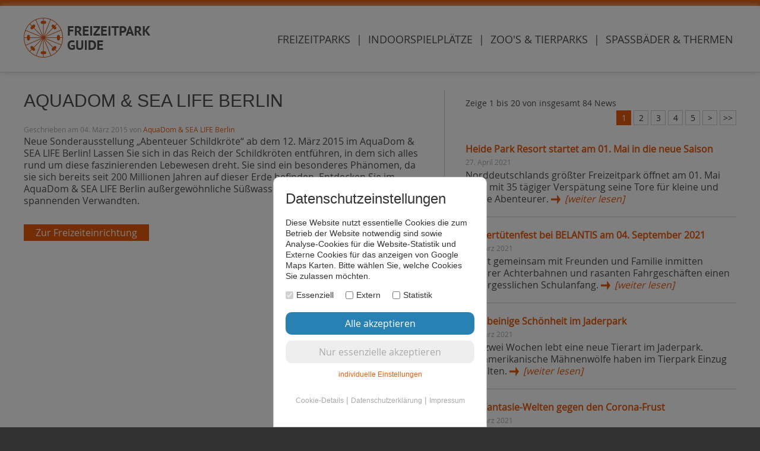

--- FILE ---
content_type: text/html; charset=UTF-8
request_url: https://www.freizeitpark-guide.de/news/50
body_size: 4041
content:

<!DOCTYPE html>
<html lang="de">
<head>
        <meta charset="UTF-8">
    <meta http-equiv="X-UA-Compatible" content="ie=edge">
    <meta name="viewport" content="width=device-width, initial-scale=1.0">
    <link rel="icon" href="/template/default/img/favicon.png" sizes="64x64" />
    <title>AquaDom & SEA LIFE Berlin</title>
    <link rel="stylesheet" href="/template/default/css/fonts.css">
    <link rel="stylesheet" href="/template/default/css/normalize.css">
    <link rel="stylesheet" href="/template/default/css/lightgallery.css">
    <link rel="stylesheet" href="/template/default/css/fontawesome/css/all.min.css">
    <link rel="stylesheet" href="/template/default/css/jquery-ui/jquery-ui.min.css">
    <link rel="stylesheet" href="/template/default/css/general.css">
    <link rel="stylesheet" href="/template/default/css/modal.css">
    <link rel="stylesheet" href="/template/default/css/form.css">
    <link rel="stylesheet" href="/template/default/css/accordion.css">
    <link rel="stylesheet" href="/template/default/css/tabs.css">
    <link rel="stylesheet" href="/template/default/css/jquery-confirm.css">
    <link rel="stylesheet" href="/template/default/css/csb_cookiehandler.css">
    <link rel="stylesheet" href="/template/default/css/style.css">

    <script>
        app_url = '';
        template_url = '/template/default';
    </script>

    <script src="/template/default/js/jquery.1.12.4.min.js"></script>
    <script src="/template/default/js/jquery-ui.min.js"></script>
    <script src="/template/default/js/jquery_browser.js"></script>
    <script src="/template/default/js/jquery_cycle.js"></script>
    <script src="/template/default/js/jquery.cycle2.tile.js"></script>
    <script src="/template/default/js/modal.js"></script>
    <script src="/template/default/js/tabs.js"></script>
    <script src="/template/default/js/jquery-confirm.js"></script>
    <script src="/template/default/js/datepicker.js"></script>
    

    
    
    </head>
<body class="">


<div class="orange-bar"></div>

<nav id="mobile-navi" class="clrfix">
    <div id="mobile-navi-head">
        Menü
        <div class="close-mobile-navi"><i class="fas fa-times"></i></div>
    </div>
    <ul>
        <li ><a href="/home">Startseite</a></li>
        <li ><a href="/freizeitparks">Freizeitparks</a></li>
        <li ><a href="/indoorspielplaetze">Indoorspielplätze</a></li>
        <li ><a href="/zoos-und-tierparks">Zoo's & Tierparks</a></li>
        <li ><a href="/spassbaeder-und-termen">Spaßbäder & Thermen</a></li>
        <li ><a href="/impressum">Impressum</a></li>
        <li ><a href="/datenschutz">Datenschutz</a></li>
                    <li ><a href="/login">Login</a></li>
            </ul>
</nav>
<div id="top-bar">
    <div class="page-content clrfix">
        <div id="menue-bar">
            <div id="menue-icon"><i class="fas fa-bars"></i></div>
        </div>
        <a href="/home" id="logo">
            <img src="/template/default/img/logo.png" alt="Freizeitpark-Guide" title="Freizeitpark-Guide" />
        </a>
        <nav id="main-navi">
            <ul>
                <!-- <li ><a href="/home">Startseite</a></li> | -->
                <li ><a href="/freizeitparks">Freizeitparks</a></li> |
                <li ><a href="/indoorspielplaetze">Indoorspielplätze</a></li> |
                <li ><a href="/zoos-und-tierparks">Zoo's & Tierparks</a></li> |
                <li ><a href="/spassbaeder-und-termen">Spaßbäder & Thermen</a></li>
            </ul>
        </nav>
    </div>
</div>
<header>
</header>
<div id="container">
<div class="content-weiss">
    <div class="page-content">
        <div id="newspage" class="clrfix">
            <div id="newspage-left">
                <h1>AquaDom & SEA LIFE Berlin                                    </h1>
                <div class="date">Geschrieben am 04. März 2015                                        von <a href="/locations/aquadom-sea-life-berlin">AquaDom & SEA LIFE Berlin</a>
                </div>
                                Neue Sonderausstellung „Abenteuer Schildkröte“ ab dem 12. März 2015 im AquaDom & SEA LIFE Berlin! Lassen Sie sich in das Reich der Schildkröten entführen, in dem sich alles rund um diese faszinierenden Lebewesen dreht. Sie sind ein besonderes Phänomen, da sie sich bereits seit 200 Millionen Jahren auf dieser Erde befinden. Entdecken Sie im AquaDom & SEA LIFE Berlin außergewöhnliche Süßwasser-Schildkröten und ihre spannenden Verwandten.                <div class="clr30"></div>
                <a href="/locations/aquadom-sea-life-berlin" class="submit-btn">Zur Freizeiteinrichtung</a>
            </div>
            <div id="newspage-right">
                <div class="paginator default clrfix">
    <div class="label">Zeige 1 bis 20 von insgesamt 84 News</div>
    <ul>
                <li class="aktiv">
            <a href="/news/50/page/1">1</a>
        </li>
            <li >
            <a href="/news/50/page/2">2</a>
        </li>
            <li >
            <a href="/news/50/page/3">3</a>
        </li>
            <li >
            <a href="/news/50/page/4">4</a>
        </li>
            <li >
            <a href="/news/50/page/5">5</a>
        </li>
                <li><a href="/news/50/page/2">></a></li>
        <li><a href="/news/50/page/5">>></a></li>
        </ul>
</div>                <div class="news-text-listing">
        <div class="news-text-block">
        <div class="inner clrfix">
            <div class="news-content">
                <div class="title active">
                    <a href="/news/80/page/1">Heide Park Resort startet am 01. Mai in die neue Saison</a>
                                    </div>
                <div class="date">27. April 2021</div>
                <div class="teaser">
                    Norddeutschlands größter Freizeitpark öffnet am 01. Mai 2021 mit 35 tägiger Verspätung seine Tore für kleine und große Abenteurer.                    <a href="/news/80/page/1" class="read-more">[weiter lesen]</a>
                </div>
            </div>
        </div>
    </div>
        <div class="news-text-block">
        <div class="inner clrfix">
            <div class="news-content">
                <div class="title active">
                    <a href="/news/79/page/1">Zuckertütenfest bei BELANTIS am 04. September 2021</a>
                                    </div>
                <div class="date">31. März 2021</div>
                <div class="teaser">
                    Feiert gemeinsam mit Freunden und Familie inmitten unserer Achterbahnen und rasanten Fahrgeschäften einen unvergesslichen Schulanfang.                    <a href="/news/79/page/1" class="read-more">[weiter lesen]</a>
                </div>
            </div>
        </div>
    </div>
        <div class="news-text-block">
        <div class="inner clrfix">
            <div class="news-content">
                <div class="title active">
                    <a href="/news/81/page/1">Langbeinige Schönheit im Jaderpark</a>
                                    </div>
                <div class="date">31. März 2021</div>
                <div class="teaser">
                    Seit zwei Wochen lebt eine neue Tierart im Jaderpark. Südamerikanische Mähnenwölfe haben im Tierpark Einzug gehalten.                    <a href="/news/81/page/1" class="read-more">[weiter lesen]</a>
                </div>
            </div>
        </div>
    </div>
        <div class="news-text-block">
        <div class="inner clrfix">
            <div class="news-content">
                <div class="title active">
                    <a href="/news/82/page/1">Mit Fantasie-Welten gegen den Corona-Frust</a>
                                    </div>
                <div class="date">31. März 2021</div>
                <div class="teaser">
                    LEGOLAND Deutschland kürt die fünf kreativsten Modellbau-Familien Deutschlands                    <a href="/news/82/page/1" class="read-more">[weiter lesen]</a>
                </div>
            </div>
        </div>
    </div>
        <div class="news-text-block">
        <div class="inner clrfix">
            <div class="news-content">
                <div class="title active">
                    <a href="/news/83/page/1">„ÖKOPROFIT“-Auszeichnung für Deutschlands größten Film- und Freizeitpark</a>
                                    </div>
                <div class="date">26. März 2021</div>
                <div class="teaser">
                    Movie Park Germany setzt auf Nachhaltigkeit und einen umweltfreundlicheren Parkbetrieb                    <a href="/news/83/page/1" class="read-more">[weiter lesen]</a>
                </div>
            </div>
        </div>
    </div>
        <div class="news-text-block">
        <div class="inner clrfix">
            <div class="news-content">
                <div class="title active">
                    <a href="/news/84/page/1">FORT FUN Autokino Volume 3</a>
                                    </div>
                <div class="date">26. März 2021</div>
                <div class="teaser">
                    FORT FUN Autokino ab 31. März 2021 • Tickets im Online Shop erhältlich • Einhaltung aller Hygienemaßnahmen                    <a href="/news/84/page/1" class="read-more">[weiter lesen]</a>
                </div>
            </div>
        </div>
    </div>
        <div class="news-text-block">
        <div class="inner clrfix">
            <div class="news-content">
                <div class="title active">
                    <a href="/news/85/page/1">Jaderpark entwickelt sich zum Storchenpark</a>
                                    </div>
                <div class="date">19. März 2021</div>
                <div class="teaser">
                    Jedes Frühjahr freuen wir uns über die Rückkehr der Zugvögel aus den Überwinterungsgebieten.                    <a href="/news/85/page/1" class="read-more">[weiter lesen]</a>
                </div>
            </div>
        </div>
    </div>
    </div>            </div>
            <div class="news-left-right-trenner"></div>
        </div>
    </div>
</div>
    </div><!--ENDE .container-->
    <footer>
        <div class="page-content clrfix">
            <nav id="footer-navi">
                <ul>
                    <li><a href="/home">Startseite</a></li>
                    <span class="navi-trenner">|</span>
                    <li><a href="/datenschutz">Datenschutz</a></li>
                    <span class="navi-trenner">|</span>
                    <li><a href="/impressum">Impressum</a></li>
                    <span class="navi-trenner">|</span>
                    <li><a href="/newsletter">Newsletter</a></li>
                    <span class="navi-trenner">|</span>
                                            <li><a href="/login">Login</a></li>
                                    </ul>
            </nav>
            <div id="copyright">
                Layout & Programmierung &copy; 2020 - 2026 <a href="https://www.werbeagentur-wuest.de" target="_blank">www.werbeagentur-wuest.de</a> 
            </div>
        </div>
    </footer>

    
    <script src="/template/default/js/lightgallery-all.min.js"></script>
    <script src="/template/default/js/jquery.mousewheel.min.js"></script>
    <script src="/template/default/js/general.js"></script>
    <script src="/template/default/js/navi.js"></script>
    <script src="/template/default/js/form.js"></script>
    <script src="/template/default/js/accordion.js"></script>
    <script src="/template/default/js/csb_cookiehandler.js"></script>
    
        <div id="csb_cookiehandler_icon" class="show_csb_cookiehandler" title="Datenschutzeinstellungen"><i class="fas fa-fingerprint"></i></div><div id="csb_cookiehandler_overlay"></div><div id="csb_cookiehandler"><div id="csb_cookiehandler_content"><div id="csb_cookie_handler_small"><h1>Datenschutzeinstellungen</h1><p>Diese Website nutzt essentielle Cookies die zum Betrieb der Website notwendig sind sowie Analyse-Cookies für die Website-Statistik und Externe Cookies für das anzeigen von Google Maps Karten. 
                            Bitte wählen Sie, welche Cookies Sie zulassen möchten. </p><div class="csb_cookiehandler_group">
                            <div class="csb_cookiehandler_group_item">
                                <label for="csb_cb_essenziell" class="csb_cookiehandler_checkbox"><input type="checkbox" id="csb_cb_essenziell" value="essenziell" checked="checked" disabled /> Essenziell</label>
                            </div><div class="csb_cookiehandler_group_item">
                                    <label for="csb_cb_extern" 
                                        class="csb_cookiehandler_checkbox">
                                    <input type="checkbox" id="csb_cb_extern" 
                                        class="csb_cookie_group_checkbox"  
                                        data-group="extern" /> Extern</label>
                                </div><div class="csb_cookiehandler_group_item">
                                    <label for="csb_cb_statistik" 
                                        class="csb_cookiehandler_checkbox">
                                    <input type="checkbox" id="csb_cb_statistik" 
                                        class="csb_cookie_group_checkbox"  
                                        data-group="statistik" /> Statistik</label>
                                </div></div>
                        <div class="csb_cookiehandler_button">
                            <input type="button" name="csb_allow_all_cookies" class="csb_allow_all_cookies csb_btn_pri" value="Alle akzeptieren" />
                            <input type="button" name="csb_allow_needed_cookies_only" class="csb_allow_needed_cookies_only csb_btn_sec" value="Nur essenzielle akzeptieren" />
                        </div>
                        <div class="csb_cookiehandler_ind_link">
                            <a class="indiviuelle_cookieauswahl show_cookie_infos">individuelle Einstellungen</a>
                        </div>
                    </div>
                    <div id="csb_cookie_handler_cookie_details">
                        <div style="float: right;"><a class="csb_cookie_back_link">zurück</a></div>
                        <h1>Cookie-Details</h1>
                        <p>Hier finden Sie eine Übersicht über alle verwendeten Cookies. Sie können Ihre Einwilligung zu ganzen Kategorien geben oder sich weitere Informationen anzeigen lassen und so nur bestimmte Cookies auswählen.</p>
                        <div class="csb_cookiehandler_button">
                            <input type="button" name="csb_allow_all_cookies" class="csb_allow_all_cookies csb_btn_pri" value="Alle akzeptieren" />
                            <input type="button" name="csb_allow_needed_cookies_only" class="csb_allow_needed_cookies_only csb_btn_sec" value="Nur essenzielle akzeptieren" />
                            <input type="button" name="csb_save_cookie_settings" class="csb_save_cookie_settings csb_btn_sec" value="Einstellungen speichern" />
                        </div>
                        <div class="csb_cookie_group">
                            <div class="csb_cookie_group_head">Essenzielle Cookies</div>
                            <div class="csb_cookie_group_content">
                                <p>Essenzielle Cookies ermöglichen grundlegende Funktionen und sind für die einwandfreie Funktion der Website erforderlich.</p>
                            </div>
                        </div><div class="csb_cookie_group">
                                <div class="csb_cookie_group_head">
                                    Extern
                                    <div style="float: right;">
                                        <input type="checkbox" name="csb_selected_cookies" class="csb_cookie_group_checkbox" data-group="extern" />
                                    </div>
                                </div>
                                <div class="csb_cookie_group_content">
                                    <p>Inhalte von Videoplattformen und Social Media Plattformen werden standardmäßig blockiert. Wenn Cookies von externen Medien akzeptiert werden, 
    bedarf der Zugriff auf diese Inhalte keiner manuellen Zustimmung mehr.</p>
                                    <div class="csb_cookie_listing"><div class="csb_cookie_item">
                                                <div class="csb_cookie_item_head">
                                                    Google Maps
                                                    <div style="float: right;">
                                                        <input type="checkbox" name="csb_selected_cookies[]" 
                                                            class="csb_cookie_checkbox" 
                                                            value="csb_002" 
                                                            data-group="extern" />
                                                    </div>
                                                </div>
                                                <div class="csb_cookie_item_content">
                                                    <table class="csb_cookie_infos">
                                                        <tr>
                                                            <td>Anbieter</td>
                                                            <td>Google</td>
                                                        </tr>
                                                        <tr>
                                                            <td>Zweck</td>
                                                            <td>Wird zum Entsperren von Google Maps-Inhalten verwendet.</td>
                                                        </tr>
                                                        <tr>
                                                            <td>Datenschutz&shy;erklärung</td>
                                                            <td><a href="https://policies.google.com/privacy" target="_blank">https://policies.google.com/privacy</a></td>
                                                        </tr>
                                                        <tr>
                                                            <td>Cookie Name</td>
                                                            <td>NID</td>
                                                        </tr>
                                                        <tr>
                                                            <td>Cookie Laufzeit</td>
                                                            <td>6 Monate</td>
                                                        </tr>
                                                    </table>
                                                </div>
                                            </div></div>
                                </div>
                            </div><div class="csb_cookie_group">
                                <div class="csb_cookie_group_head">
                                    Statistik
                                    <div style="float: right;">
                                        <input type="checkbox" name="csb_selected_cookies" class="csb_cookie_group_checkbox" data-group="statistik" />
                                    </div>
                                </div>
                                <div class="csb_cookie_group_content">
                                    <p>Statistik Cookies erfassen Informationen anonym. Diese Informationen helfen uns zu verstehen, wie unsere Besucher unsere Website nutzen.</p>
                                    <div class="csb_cookie_listing"><div class="csb_cookie_item">
                                                <div class="csb_cookie_item_head">
                                                    Google Analytics
                                                    <div style="float: right;">
                                                        <input type="checkbox" name="csb_selected_cookies[]" 
                                                            class="csb_cookie_checkbox" 
                                                            value="csb_001" 
                                                            data-group="statistik" />
                                                    </div>
                                                </div>
                                                <div class="csb_cookie_item_content">
                                                    <table class="csb_cookie_infos">
                                                        <tr>
                                                            <td>Anbieter</td>
                                                            <td>Google LLC</td>
                                                        </tr>
                                                        <tr>
                                                            <td>Zweck</td>
                                                            <td>Cookie von Google für Website-Analysen. Erzeugt statistische Daten darüber, wie der Besucher die Website nutzt.</td>
                                                        </tr>
                                                        <tr>
                                                            <td>Datenschutz&shy;erklärung</td>
                                                            <td><a href="https://policies.google.com/privacy" target="_blank">https://policies.google.com/privacy</a></td>
                                                        </tr>
                                                        <tr>
                                                            <td>Cookie Name</td>
                                                            <td>_ga,_gat,_gid</td>
                                                        </tr>
                                                        <tr>
                                                            <td>Cookie Laufzeit</td>
                                                            <td>2 Jahre</td>
                                                        </tr>
                                                    </table>
                                                </div>
                                            </div></div>
                                </div>
                            </div></div><div id="csb_cookiehandler_navi">
                        <a class="csb_cookiehandler show_cookie_infos">Cookie-Details</a> |
                        <a class="csb_cookiehandler show_ds" href="/datenschutz">Datenschutzerklärung</a> |
                        <a class="csb_cookiehandler show_impressum" href="/impressum">Impressum</a>
                    </div>
                </div>
            </div></body>
</html>

--- FILE ---
content_type: text/css
request_url: https://www.freizeitpark-guide.de/template/default/css/fonts.css
body_size: 210
content:
@font-face {
    font-family: 'open_sans';
    src: url('../fonts/opensans_regular/OpenSans-Regular-webfont.eot');
    src: url('../fonts/opensans_regular/OpenSans-Regular-webfont.eot?#iefix') format('embedded-opentype'),
         url('../fonts/opensans_regular/OpenSans-Regular-webfont.woff') format('woff'),
         url('../fonts/opensans_regular/OpenSans-Regular-webfont.ttf') format('truetype'),
         url('../fonts/opensans_regular/OpenSans-Regular-webfont.svg#open_sansregular') format('svg');
    font-weight: normal;
    font-style: normal;
}

@font-face {
    font-family: 'open_sans_semibold';
    src: url('../fonts/opensans_semibold/OpenSans-Semibold-webfont.eot');
    src: url('../fonts/opensans_semibold/OpenSans-Semibold-webfont.eot?#iefix') format('embedded-opentype'),
         url('../fonts/opensans_semibold/OpenSans-Semibold-webfont.woff') format('woff'),
         url('../fonts/opensans_semibold/OpenSans-Semibold-webfont.ttf') format('truetype'),
         url('../fonts/opensans_semibold/OpenSans-Semibold-webfont.svg#open_sanssemibold') format('svg');
    font-weight: normal;
    font-style: normal;
}

@font-face {
    font-family: 'open_sans_light';
    src: url('../fonts/opensans_light/OpenSans-Light-webfont.eot');
    src: url('../fonts/opensans_light/OpenSans-Light-webfont.eot?#iefix') format('embedded-opentype'),
         url('../fonts/opensans_light/OpenSans-Light-webfont.woff') format('woff'),
         url('../fonts/opensans_light/OpenSans-Light-webfont.ttf') format('truetype'),
         url('../fonts/opensans_light/OpenSans-Light-webfont.svg#open_sanslight') format('svg');
    font-weight: normal;
    font-style: normal;
}

@font-face {
    font-family: 'open_sans_bold';
    src: url('../fonts/opensans_bold/OpenSans-Bold-webfont.eot');
    src: url('../fonts/opensans_bold/OpenSans-Bold-webfont.eot?#iefix') format('embedded-opentype'),
         url('../fonts/opensans_bold/OpenSans-Bold-webfont.woff') format('woff'),
         url('../fonts/opensans_bold/OpenSans-Bold-webfont.ttf') format('truetype'),
         url('../fonts/opensans_bold/OpenSans-Bold-webfont.svg#open_sansbold') format('svg');
    font-weight: normal;
    font-style: normal;
}

--- FILE ---
content_type: text/css
request_url: https://www.freizeitpark-guide.de/template/default/css/general.css
body_size: 427
content:
*{
    -webkit-box-sizing: border-box;
            box-sizing: border-box;
}

*::placeholder{
    color: #aaa;
}

html{
    padding: 0;
    margin: 0;
}

body{
    font-size: 1em;
    line-height: 1.3em;
    padding: 0;
    margin: 0;
    overflow-x: hidden;
}

h1,h2,h3,h4,h5,h6{margin-top: 0;}

hr{border: none; height: 1px;}

small{
    font-size: 0.8em;
    line-height: 1.2em;
}

.clrfix:after{display: block; clear: both; height: 0; visibility: hidden; content: "";}
.clr, .clr10, .clr20, .clr30, .clr40, .clr50{clear: both;}
.clr10{height: 10px;}
.clr20{height: 20px;}
.clr30{height: 30px;}
.clr40{height: 40px;}
.clr50{height: 50px;}

.center{text-align: center;}

.col-70, .col-60, .col-50, .col-40, .col-30{float: left;}
.col-70.right, .col-60.right, .col-50.right, .col-40.right, .col-30.right{float: right;}
.col-70{width: 70%;}
.col-60{width: 60%;}
.col-50{width: 50%;}
.col-40{width: 40%;}
.col-30{width: 30%;}

.boxlisting.m10{margin-left: -10px;}
.boxlisting.m15{margin-left: -15px;}
.boxlisting.m20{margin-left: -20px;}
.boxlisting.m30{margin-left: -30px;}
.boxlisting.m40{margin-left: -40px;}
.boxlisting.m50{margin-left: -50px;}
.boxlisting > .box{display: inline-block; margin-right: -5px; vertical-align: top;}
.boxlisting.no-space > .box{margin-right: 0;}
.boxlisting.col-2 .box{width: 50%;}
.boxlisting.col-3 .box{width: 33.33%;}
.boxlisting.col-4 .box{width: 25%;}
.boxlisting.col-5 .box{width: 20%;}
.boxlisting > .box > *.inner{display: block;}
.boxlisting.m10 > .box > *.inner{margin-left: 10px; margin-bottom: 10px;}
.boxlisting.m15 > .box > *.inner{margin-left: 15px; margin-bottom: 15px;}
.boxlisting.m20 > .box > *.inner{margin-left: 20px; margin-bottom: 20px;}
.boxlisting.m30 > .box > *.inner{margin-left: 30px; margin-bottom: 30px;}
.boxlisting.m40 > .box > *.inner{margin-left: 40px; margin-bottom: 40px;}
.boxlisting.m50 > .box > *.inner{margin-left: 50px; margin-bottom: 50px;}

.full-width{width: 100%;}

--- FILE ---
content_type: text/css
request_url: https://www.freizeitpark-guide.de/template/default/css/modal.css
body_size: 294
content:
.overlay{
    display: none;
    position: fixed;
    top: 0;
    left: 0;
    width: 100%;
    height: 100%;
    background-color: rgba(0,0,0,0.7);
    z-index: 900;
}

.modal{
    display: none;
    position: fixed;
    top: 50%;
    left: 50%;
    transform: translate(-50%, -50%);
    background-color: #fff;
    overflow: auto;
    max-height: 96%;
    max-width: 96%;
    z-index: 901;
}

.modal.full{
    height: 96%;
    width: 96%;
}

.modal_title{
    padding: 10px 50px 10px 30px;
    border-bottom: 1px solid #ccc;
    font-size: 26px;
    font-family: Arial;
    font-weight: bold;
}

.modal_content{
    padding: 30px 30px 30px 30px;
}

.modal_close{
    display: block;
    position: absolute;
    top: 10px;
    right: 10px;
    width: 30px;
    height: 30px;
    background-color: #e8e8e8;
    text-align: center;
    line-height: 31px;
    font-family: Arial;
    cursor:pointer;
}

.modal_close:after{
    content: "X";
}

--- FILE ---
content_type: text/css
request_url: https://www.freizeitpark-guide.de/template/default/css/form.css
body_size: 776
content:
.form-row{
  margin-bottom: 15px;
}

.form-row label{
  display: block;
}

.form-row label .desc{
  color: #aaa;
  font-size: 0.8em;
}

select{
  display: inline-block;
  width: 100%;
  border: 1px solid #ccc;
  border-radius: 5px 0 0 5px;
  background-color: #fff;
  padding: 5px 10px;
  cursor: pointer;
  color: #4d4d4d;
  font-family: 'open_sans', Arial;
}

select.inline{
  width: auto;
}

input[type=text], input[type=password], textarea{
  display: inline-block;
  width: 100%;
  border: 1px solid #ccc;
  background-color: #fff;
  padding: 6px 10px;
  color: #4d4d4d;
  font-family: 'open_sans', Arial;
  line-height: 1em;
}

input[type=text].error, input[type=password].error, textarea.error{
  border: 1px solid red;
}

input[type=submit], input[type=button]{
  display: inline-block;
  vertical-align: top;
  background-image: none;
  border: none;
  background-color: #e95d0f;
  color: #fff;
  padding: 8px 20px 9px 20px;
  text-overflow: ellipsis;
  white-space: nowrap;
  cursor: pointer;
  font-family: 'open_sans', Arial;
}

a.submit-btn{
  display: inline-block;
  vertical-align: top;
  background-image: none;
  border: none;
  background-color: #e95d0f;
  color: #fff;
  padding: 4px 20px;
  text-overflow: ellipsis;
  white-space: nowrap;
  text-decoration: none;
  cursor: pointer;
}

a.submit-btn.uppercase{
  text-transform: uppercase;
}

a.submit-btn.big{
  text-transform: uppercase;
  font-size: 1.7rem;
  font-weight: bold;
  padding: 0.7em 1.5em; 
}

a.submit-btn.bigger{
  text-transform: uppercase;
  font-size: 1.4rem;
  font-weight: bold;
  padding: 0.7em 1.5em; 
}

a.submit-btn.rounded{
  border-radius: 5px;
}

input[type=submit].sec, a.submit-btn.sec{
  background-color: #ccc;
  color: #666;
}

.btn-row{
  margin-left: -15px;
}

.btn-row.right{
  text-align: right;
}

.btn-row > *{
  margin-left: 15px;
  margin-bottom: 10px;
}

/* Base for label styling */
.checkbox [type="checkbox"]:not(:checked),
.checkbox [type="checkbox"]:checked {
  position: absolute;
  left: -9999px;
}
.checkbox [type="checkbox"]:not(:checked) + label,
.checkbox [type="checkbox"]:checked + label {
  position: relative;
  padding-left: 1.95em;
  cursor: pointer;
  display: block;
}

/* checkbox */
.checkbox [type="checkbox"]:not(:checked) + label:before,
.checkbox [type="checkbox"]:checked + label:before {
  content: '';
  position: absolute;
  left: 0; top: 0;
  width: 1.1em; height: 1.1em;
  border: 1px solid #ccc;
  background: #fff;
  border-radius: 4px;
}

.checkbox [type="checkbox"]:checked + label:before{
    border-color: #474747;
}

.checkbox [type="checkbox"]:not(:checked) + label:after,
.checkbox [type="checkbox"]:checked + label:after {
  content: '\2713\0020';
  position: absolute;
  top: .20em; 
  left: .18em;
  font-size: 1.1em;
  line-height: 0.75;
  color: #09ad7e;
  transition: all .2s;
  font-weight: bold;
}

.checkbox [type="checkbox"]:not(:checked) + label:after {
  opacity: 0;
  transform: scale(0);
}
.checkbox [type="checkbox"]:checked + label:after {
  opacity: 1;
  transform: scale(1);
}

.checkbox [type="checkbox"]:disabled:not(:checked) + label:before,
.checkbox [type="checkbox"]:disabled:checked + label:before {
  box-shadow: none;
  border-color: #bbb;
  background-color: #ddd;
}
.checkbox [type="checkbox"]:disabled:checked + label:after {
  color: #999;
}

.checkbox [type="checkbox"]:disabled + label {
  color: #aaa;
}

label:hover:before {
  border: 1px solid #2981b3!important;
}

.captcha{
  margin-bottom: 20px;
}

.captcha img{
  display: block;
  border: 1px solid #ccc;
}

.captcha input{
  display: block;
  width: 142px;
  margin-top: 5px;
}

--- FILE ---
content_type: text/css
request_url: https://www.freizeitpark-guide.de/template/default/css/accordion.css
body_size: 278
content:
.accordion{

}

.accordion_item{
    margin-bottom: 1px;
}

.accordion_head{
    background-color: #ddd;
    color: #4f4f4f;
    padding: 10px;
    cursor:pointer;
    padding-right: 30px;
    position: relative;
    border-top: 1px solid #aaa;
}

.accordion .accordion_item:first-child .accordion_head{
    border-top: 0;
}

.accordion_head:after{
    content: "\f107";
    font-family: "Font Awesome 5 Free";
    color: #4f4f4f;
    font-weight:bold;
    position: absolute;
    top: 10px;
    right: 10px;
}

.accordion_head.aktiv:after{
    content: "\f106";
}

.accordion .accordion_item:nth-child(2n) .accordion_head{
    background-color: #eee;
}

.accordion_content{
    display:none;
    padding: 10px;
    border: solid #aaa;
    border-width: 0 1px 0 1px;
}

.accordion_content.aktiv{
    display: block;
}

.accordion_head input[type=text]{
    background-color: transparent;
    color: #fff;
    border-radius: 0;
    border: none;
}

--- FILE ---
content_type: text/css
request_url: https://www.freizeitpark-guide.de/template/default/css/tabs.css
body_size: 315
content:
.tabs{
    margin-bottom: 20px;
}

.tabs > ul{
    display:block;
    margin: 0;
    padding: 0;
    list-style-type: none;
    position: relative;
    z-index: 100;
}

.tabs > ul:after{
    display: block;
    clear: both;
    height: 0;
    visibility: hidden;
    content: ".";
}

.tabs > ul > li{
    display: inline-block;
    vertical-align: bottom;
    padding: 5px 15px;
    background-color: #d7d7d7;
    color: #2d2d2d;
    cursor: pointer;
    border-radius: 7px 7px 0 0;
    text-transform: uppercase;
    font-size: 0.8em;
}

.tabs > ul > li.active{
    background-color: #f6f6f6;
    color: #2d2d2d;
    font-size: 1.2em;
    padding: 15px 15px;
}

.tabs .tab_content{
    display: none;
    padding: 30px;
    position: relative;
    top: -1px;
    background-color: #f6f6f6
}

.tabs .tab_content.active{
    display: block;
}

.tabs.two-tabs > ul > li,
.tabs.two-tabs > ul > li.active{
    width: 50%;
    margin: 0 -4px 0 0;
    border-radius: 0;
    background-color: #f5f5f5;
    font-size: 1em;
    padding: 10px 15px;
    text-align: center;
    border: 1px solid #ccc;
    color: #aaa;
}

.tabs.two-tabs > ul > li.active{
    background-color: #e95d0f;
    border: 1px solid #e95d0f;
    color: #fff;
}

.tabs.two-tabs > .tab_content{
    background-color: #fff;
    border: 1px solid #ccc;
}

--- FILE ---
content_type: text/css
request_url: https://www.freizeitpark-guide.de/template/default/css/csb_cookiehandler.css
body_size: 871
content:
#csb_cookiehandler_icon{
    display: none;
    position: fixed;
    bottom: 20px;
    left: 20px;
    font-size: 25px;
    background-color: rgba(255,255,255,1);
    border: 1px solid #ccc;
    color: #555;
    padding: 7px;
    border-radius: 50%;
    cursor: pointer;
    z-index: 101;
}

#csb_cookiehandler_overlay{
    display: block;
    position: fixed;
    top: 0;
    left: 0;
    width: 100%;
    height: 100%;
    background-color: rgba(0,0,0,0.5);
    z-index: 900;
}

#csb_cookiehandler{
    display: block;
    font-size: 14px;
    line-height: 1.3em;
    font-family: Arial;
    color: #333;
    position: fixed;
    bottom: 0;
    left: 50%;
    transform: translateX(-50%);
    width: 100%;
    max-width: 360px;
    box-sizing: border-box;
    background-color: #fff;
    padding: 20px;
    border-radius: 10px 10px 0 0;
    border: 1px solid #ccc;
    z-index: 901;
    max-height: 500px;
    overflow-y: auto;
    overflow-x: hidden;
    transition: all 0.3s;
}

#csb_cookiehandler.csb_cookie_details_show{
    max-width: 650px;
}

#csb_cookiehandler *{
    box-sizing: border-box;
}

#csb_cookiehandler p{
    margin-top: 0;
}

#csb_cookie_handler_cookie_details{
    display: none;
}

#csb_cookiehandler h1{
    font-size: 24px;
    line-height: 1.3em;
    text-transform: none;
}

#csb_cookiehandler a{
    cursor: pointer;
}

label.csb_cookiehandler_checkbox{
    display: inline-block;
    cursor: pointer;
    padding-left: 18px;
    position: relative;
    cursor: pointer;
}

#csb_cookiehandler .csb_cookiehandler_checkbox input[type=checkbox]{
    display: block;
    position: absolute;
    top: 3px;
    left: 0;
}

.csb_cookiehandler_group{
    margin-bottom: 10px;
}

.csb_cookiehandler_group_item{
    display: inline-block;
    margin-right: 20px;
    margin-bottom: 10px;
}

.csb_cookiehandler_button input[type=button]{
    width: 100%;
    margin-bottom: 10px;
    display: block;
    background-image: none;
    border: none;
    background-color: #2981b3;
    color: #fff;
    padding: 10px;
    border-radius: 10px;
    font-size: 16px;
}

.csb_cookiehandler_button input[type=button].csb_btn_sec{
    background-color: #eee;
    color: #aaa;
}

.csb_cookiehandler_ind_link{
    text-align: center;
    font-size: 12px;
    margin: 10px 0;
}

#csb_cookiehandler_navi{
    color: #aaa;
    text-align: center;
    padding: 15px 0;
}

#csb_cookiehandler_navi a, a.csb_cookie_back_link{
    font-size: 12px;
    color: #aaa;
}

.csb_cookie_group{
    margin-bottom: 20px;
}

.csb_cookie_group_head{
    background-color: #2981b3;
    color: #fff;
    padding: 5px;
}

.csb_cookie_group_content{
    padding: 10px;
    background-color: #eee;
}

table.csb_cookie_infos{
    border-collapse: collapse;
    width: 100%;
    background-color: #ffffff;
    font-size: 14px;
}

table.csb_cookie_infos tr td{
    padding: 5px;
    border: 1px solid #ccc;
    vertical-align: top;
}

table.csb_cookie_infos tr td:first-child{
    font-weight: bold;
    width: 1px;
    white-space: nowrap;
}

.csb_cookie_item_head{
    background-color: #2981b3;
    color: #fff;
    padding: 5px;
}

@media screen and (max-width: 450px){
    table.csb_cookie_infos, 
    table.csb_cookie_infos tr,
    table.csb_cookie_infos tr td{
        display: block;
        border:none;
    }
}

.google_maps{
    background-image: url('../img/google-maps-placeholder.jpg');
    background-repeat: repeat;
    border: 1px solid #ccc;
    background-position: center center;
}

.csb-iframe-wrap{
    display: block;
    position: relative;
    height: 100%;
}

.csb-iframe-overlay{
    display: block;
    position: absolute;
    top: 50%;
    left: 0;
    width: 100%;
    transform: translateY(-50%);
    padding: 15px;
    text-align: center;
    background-color: rgba(0,0,0,0.7);
    color: #fff;
    font-size: 14px;
    line-height: 1.3em;
}

.csb-iframe-overlay .inner{
    max-width: 600px;
    margin: 0 auto;
}

.csb-iframe-overlay a{
    color: #ffb900;
    cursor: pointer;
}

a.csb-iframe-btn{
    display: inline-block;
    color: #000;
    background-color: #ffb900;
    padding: 10px;
    text-decoration: none;
    cursor: pointer;
}

iframe{
    display: block;
}

--- FILE ---
content_type: text/css
request_url: https://www.freizeitpark-guide.de/template/default/css/style.css
body_size: 5997
content:
html{
    font-size: 16px;
}

body{
    font-family: 'open_sans', Arial;
    color: #4f4f4f;
    background-color: #323232;
}

hr{
    background-color: #ccc;
    margin: 20px 0;
}

b, strong{
    font-family: 'open_sans_bold';
    font-weight: normal;
}

a{
    color: #e95d0f;
    text-decoration: none;
}

*.orange{
    color: #e95d0f;
}

a.small-grey-link{
    color: #888;
    font-size: 12px;
    line-height: 16px;
}

p{
    margin-top: 0;
}

ul, ol{
    line-height: 1.5em;
}

h1{
    font-size: 1.875em;
    line-height: 1.2em;
    text-transform: uppercase;
    font-family: 'open_sansregular', Arial;
    font-weight: normal;
}

h1.bordered{
    border-bottom: 1px solid #ccc;
    padding-bottom: 10px;
}

h2{
    font-size: 1.7em;
    line-height: 1.2em;
    /* text-transform: uppercase; */
    font-family: 'open_sansregular', Arial;
    font-weight: normal;
}

h2 .highlight{
    color: #e95d0f;
    font-family: 'open_sansbold', Arial;
}

/* Container */
#container{
    background-color: #fff;
    display: block;
}

.page-content{
    position: relative;
    margin: 0 auto;
    max-width: 1200px;

}

.small-page-content{
    max-width: 500px;
    margin: 0 auto;
}

.content-weiss{
    background-color: #ffffff;
    padding: 30px 15px;
}

.content-grey{
    background-color: #4f4f4f;
    padding: 30px 15px;
    color: #cfcfcf;
}
.content-grey h1 {
    font-family: 'open_sansbold', Arial;
    color: #fff;
}

.content-orange{
    background-color: #e95d0f;
    padding: 30px 15px;
    color: #fff;
}
/* ENDE Container */

/* Tabellen */
table.auflistung{
    width: 100%;
    border-collapse: collapse;
    border-spacing: 0;
}

table.auflistung thead td{
    background-color: #e95d0f;
    color: #fff;
    padding: 10px;
    border: 1px solid #e95d0f;
}

table.auflistung tbody td{
    background-color: #fff;
    border: 1px solid #ccc;
    padding: 5px 10px;
    vertical-align: top;
}

table.auflistung tbody tr:nth-child(2n) td{
    background-color: #efefef;
}

table.auflistung tbody tr:hover td{
    background-color: #e8e8e8;
}

table td.small{
    width: 1px;
    white-space: nowrap;
}

table td.center{
    text-align: center;
}

table td.right{
    text-align: right;
}

table td.aktion a{
    color: #383838;
}

table td.aktion a:hover{
    color: #e95d0f;
}

table.simple-data{
    border-spacing: 0;
}

table.simple-data tr td{
    padding: 0 0 0 10px;
    vertical-align: top;
}

table.simple-data tr td:first-child{
    padding: 0;
    font-weight: bold;
}
/* ENDE Tabellen */

/* Paginator */
.paginator.default{
    margin: 10px 0;
    text-align: right;
}

.paginator.default ul{
    margin: 0;
    padding: 0;
    list-style-type: none;
    float: right;
}

.paginator.default ul li{
    display: inline-block;
    padding: 5px;
    border: 1px solid #ccc;
    height: 25px;
    line-height: 14px;
    font-size: 14px;
    min-width: 25px;
    text-align: center;
}

.paginator.default ul li.aktiv{
    background-color: #e95d0f;
    border: 1px solid #e95d0f;
}

.paginator.default ul li a{
    color: #383838;
    text-decoration: none;
}

.paginator.default ul li.aktiv a{
    color: #fff;
}

.paginator.default > .label{
    float: left;
    line-height: 14px;
    font-size: 14px;
    padding: 5px 5px 5px 0;
}

.paginator.selectbox{
    margin: 10px 0;
}

.paginator.selectbox > .label{
    float: right;
    line-height: 20px;
    font-size: 14px;
    padding: 5px;
}

.paginator.selectbox > select{
    display: block;
    float: right;
    width: auto;
    line-height: 14px;
    font-size: 14px;
    padding: 5px;
}

@media screen and (max-width: 550px){
    .paginator.default > .label{
        float: none;
        text-align: center;
    }

    .paginator.default ul{
        float: none;
        text-align: center;
        margin-top: 10px;
    }
}
/* ENDE Paginator */


/* Message Boxes */
.note-box, .error-box, .success-box{
    display: block;
    margin-bottom: 15px;
    padding: 15px;
}

.note-box{
    background-color: #fefdee;
    border: 1px solid #eca500;
    color: #eca500;
}

.error-box{
    background-color: #fff1f1;
    border: 1px solid #cf2020;
    color: #cf2020;
}

.success-box{
    background-color: #f2fff1;
    border: 1px solid #429523;
    color: #429523;
}

.note-box i,
.error-box i,
.success-box i{
    display: block;
    float: left;
    font-size: 1.5em;
}

.note-box .msg,
.error-box .msg,
.success-box .msg{
    display: block;
    margin-left: 40px;
}

#infomessages{
    display: block;
    position: relative;
    max-width: 1200px;
    margin: 0 auto;
    padding-top: 30px;
}

#breadcrump{
    font-size: 12px;
    margin-bottom: 15px;
}

#breadcrump ul{
    margin: 0;
    padding: 0;
    list-style-type: none;
}

#breadcrump ul > li{
    display: inline-block;
}

#breadcrump ul > li > a{
    display: inline-block;
    color: #4d4d4d;
}

#breadcrump ul > li > a > img{
    position: relative;
    top: 7px;
    margin-right: 3px;
}

#breadcrump ul > li::before{
    display: inline-block;
    content:  "\f105";
    margin: 0 3px;
    font-family:"Font Awesome 5 Free";
    font-style:normal;
    font-weight:900;
}

#breadcrump ul > li:first-child::before{
    content: "";
    display: none;
}

#menue-bar{
    display: none;
    cursor: pointer;
    float: left;
}

#menue-icon{
    display: inline-block;
    font-size: 50px;
    line-height: 50px;
    padding: 10px;
    text-align: center;

}

nav#mobile-navi{
    display: block;
    position: fixed;
    top: 0;
    left: -100%;
    width: 100%;
    max-width: 270px;
    height: 100%;
    background-color: #fff;
    z-index: 999999;
    overflow-x: hidden;
    overflow-y: auto;
    transition: all 0.2s;
}

nav#mobile-navi.active{
    left: 0;
}

#mobile-navi-head{
    display: block;
    padding: 10px;
    background-color: #e95d0f;
    color: #fff;
    position: relative;
}

#mobile-navi-head .close-mobile-navi{
    display: block;
    position: absolute;
    right: 0;
    top: 0;
    padding: 10px 20px;
    cursor: pointer;
}

nav#mobile-navi > ul{
    margin: 0;
    padding: 0;
    list-style-type: none;
}

nav#mobile-navi > ul > li{
    display: block;
    border-top: 1px solid #ccc;
}

nav#mobile-navi > ul > li > a{
    display: block;
    color: #444444;
    padding: 10px;
}

nav#mobile-navi > ul > li.active > a{
    color: #e95d0f;
}

nav#mobile-navi > ul > li > ul{
    margin: 0;
    padding: 0;
    list-style-type: none;
}

nav#mobile-navi > ul > li > ul > li{
    display: block;
    border-top: 1px solid #ccc;
}

nav#mobile-navi > ul > li > ul > li > a{
    display: block;
    color: #444444;
    padding: 10px;
}

nav#mobile-navi > ul > li > ul > li > ul{
    padding-bottom: 15px;
    line-height: 1.5em;
}

#top-bar{
    padding: 20px 15px;
    background-color: #fff;
    border-bottom: 1px solid #d5d5d5;
    box-shadow: 0 0 10px #ddd;
    position: relative;
    z-index: 100;
}

header{
    position: relative;
    z-index: 0;
}

/* @media screen and (max-width: 500px){
    header{
        display: none;
    }
} */

nav#main-navi{
    float: right;
    padding-top: 23px;
    font-size: 1.125em;
    color: #4f4f4f;
}

nav#main-navi > ul{
    margin: 0;
    padding: 0;
    list-style-type: none;
}

nav#main-navi > ul > li{
    display: inline-block;
    margin: 0 5px;
    text-transform: uppercase;
}

nav#main-navi > ul > li > a{
    display: block;
    color: #4f4f4f;
}

nav#main-navi > ul > li.active > a{
    border-bottom: 2px solid #e95d0f;
}

@media screen and (max-width:1100px){
    nav#main-navi > ul > li{
        display: inline-block;
        text-transform: none;
    }
}

@media screen and (max-width: 950px){
    a#logo{
        display: block;
        width: 100%;
        max-width: 213px;
        margin: 0 auto;        
    }

    a#logo img{
        display: block;
        width: 100%;
    }

    nav#main-navi{
        float: none;
        padding-top: 20px;
        text-align: center;
    }
}

@media screen and (max-width:720px){
    nav#main-navi{
        display: none;
    }

    #menue-bar{
        display: block;
    }
}

@media screen and (max-width:450px){
    a#logo{
        display: block;
        margin: 0;
        float: right;       
    }

    #top-bar{
        padding: 10px 15px;
    }
}

#bildwechsel{
    position: relative;
    border-bottom: 25px solid #e95d0f;
}

#bildwechsel img{
    display: block;
    width: 100%;
}

.teilnehmen_btn{
    position: absolute;
    bottom: 5%;
    left: 50%;
    transform: translateX(-50%);
    background-color: #be1919 !important;
}

@media screen and (max-width: 1000px){
    .teilnehmen_btn{
        display: none !important;
    }
}

/*index-boxes*/
.index-box .image{
    width: 142px;
    margin: 0 auto;
}

.index-box .image img{
    display: block;
    width: 100%;
}

.index-box .content{
   text-align: center;
   margin-top: 15px;
}

.index-box .title{
    color: #444444;
    font-family: 'open_sans_bold', Arial;
    font-size: 1.375em;
    line-height: 1.2em;
    text-transform: uppercase;
}

.index-box .desc{
    margin: 15px 0;
}

.index-box .link a{
    display: inline-block;
    background-color: #e95d0f;
    color: #fff;
    text-transform: uppercase;
    padding: 5px 35px;
}

@media screen and (max-width: 1230px){
    .index-box .image{
        float: none;
        margin: 0 auto 15px auto;;
    }

    .index-box .content{
        margin-left: 0;
        text-align: center;
    }
}

@media screen and (max-width: 800px){
    .boxlisting.col-4.index-boxes{
        margin: 0;
    }

    .boxlisting.col-4.index-boxes .box{
        width: 100%;
        padding-top: 30px;
        margin: 0;
        border-top: 1px solid #ccc;
    }

    .boxlisting.col-4.index-boxes .box > .inner{
        max-width: 500px;
        margin: 0 auto 30px auto;
    }

    .boxlisting.col-4.index-boxes .box:first-child{
        margin-top: 0;
        padding-top: 0;
        border-top: 0;
    }
}
/*END index-boxes*/

.blumen-trenner{
    background-image: url('../img/trenner_complete.png');
    background-repeat: repeat-x;
    background-position: center;
    height: 24px;
    margin: 20px 0;
}

.highlightbox{
    padding: 15px;
}

.highlightbox.grey{
    background-color: #f8f7f7;
}

section#map-germany .col-70.right{
    padding-left: 5%;
}

/* index-search-form */
#index-search-form{
    margin: 40px 0;
}

#index-search-form input[type=search]{
    display: inline-block;
    vertical-align: bottom;
    border: solid #4f4f4f;
    border-width: 0 0 2px 0;
    border-radius: 0;
    max-width: 85%;
    margin-right: 10px;
    padding: 5px;
    font-size: 1.1em;
    width: 300px;
}

#index-search-form button{
    display: inline-block;
    vertical-align: bottom;
    background-color: transparent;
    background-image: none;
    border: none;
    padding: 0;
    cursor: pointer;
}
/* ENDE index-search-form */

.park-of-the-month .left{
    float: left;
    width: 30%;
}

.park-of-the-month .image a,
.park-of-the-month .image img{
    display: block;
    width: 100%;
    max-width: 241px;
}

.park-of-the-month .right{
    margin-left: 32%;
}

a.park-of-the-month-btn{
    display: block;
    background-color: #e95d0f;
    color: #fff;
    padding: 5px 15px;
    margin-top: 10px;
    text-transform: uppercase;
    text-align: center;
}

.park-of-the-month .title{
    margin-bottom: 15px;
}

.park-of-the-month .title a{
    color: #4f4f4f;
}

@media screen and (max-width:980px){
    section#map-germany .col-30,
    section#map-germany .col-70.right{
        float: none;
        width: auto;
        margin-bottom: 30px;
        padding: 0;
    }

    section#map-germany .col-30 .content{
        margin: 0 auto;
        max-width: 400px;
    }
}

@media screen and (max-width:700px){
    .park-of-the-month .left{
        float: none;
        width: auto;
        margin-bottom: 15px;
    }

    a.park-of-the-month-btn{
        display: none;
    }

    .park-of-the-month .right{
        margin-left: 0;
    }
}

section#news{
    padding: 30px 15px;
    background-image: url('../img/background_news.jpg');
    background-size: cover;
    border-bottom: 5px solid #fff;
}

.news-listing{
    display: -ms-grid;
    display: grid;
    grid-template-columns: 1fr 1fr 1fr;
    grid-gap: 20px;
    -ms-grid-columns: 1fr 1fr 1fr;
}

.news-listing .box{
    background-color: rgba(255,255,255,0.4);
    padding: 20px;
    /* margin: 10px; */
}

.news-listing .box:nth-child(1){
    -ms-grid-column: 1;
    -ms-grid-row: 1;
}

.news-listing .box:nth-child(2){
    -ms-grid-column: 2;
    -ms-grid-row: 1;
}

.news-listing .box:nth-child(3){
    -ms-grid-column: 3;
    -ms-grid-row: 1;
}

.news-listing .box:nth-child(4){
    -ms-grid-column: 4;
    -ms-grid-row: 1;
}

.news-listing .box:nth-child(5){
    -ms-grid-column: 1;
    -ms-grid-row: 2;
}

.news-listing .box:nth-child(6){
    -ms-grid-column: 2;
    -ms-grid-row: 2;
}

.news-listing .box:nth-child(7){
    -ms-grid-column: 3;
    -ms-grid-row: 2;
}

.news-listing .box:nth-child(8){
    -ms-grid-column: 4;
    -ms-grid-row: 2;
}

@media screen and (max-width: 1000px){
    .news-listing{
        grid-template-columns: 1fr 1fr 1fr;
    }
}

@media screen and (max-width: 800px){
    .news-listing{
        grid-template-columns: 1fr 1fr;
    }
}

@media screen and (max-width: 600px){
    .news-listing{
        grid-template-columns: 1fr;
    }
}

.news-item-date{
    font-family: 'open_sans_light'; 
    font-size: 12px;
    line-height: 1.3em;   
}

.news-item-location{
    margin-bottom: 10px;
}

.news-item-title{
    font-family: 'open_sans_bold', Arial;
    font-size: 1.250em;
    margin-bottom: 5px;
}

.news-item-desc{
    margin-bottom: 5px;
}

a.read-more{
    display: inline-block;
    background-image: url('../img/pfeil_orange.png');
    background-position: 0px 3px;
    background-repeat: no-repeat;
    padding-left: 23px;
    color: #e95d0f;
    font-style: italic;
}

section#news h1 {
    margin-bottom: 1em;
    text-align: center;
    color: #ffffff;
    font-family: 'open_sans_bold';
    font-weight: normal;
}

@media screen and (max-width: 1200px){
    .boxlisting.news-listing.col-4 > .box{
        width: 33.3%;
    }
}

@media screen and (max-width: 900px){
    .boxlisting.news-listing.col-4 > .box{
        width: 50%;
    }
}

@media screen and (max-width: 650px){
    .boxlisting.news-listing.col-4 > .box{
        width: 100%;
    }
}

/* News */
#newspage{
    position: relative;
}

#newspage-left{
    float: left;
    width: 56%;
}

#newspage-right{
    float: right;
    width: 38%;
}

#newspage-right .paginator{
    margin-bottom: 30px;
}

.news-left-right-trenner{
    display: block;
    width: 1px;
    height: 100%;
    background-color: #ccc;
    position: absolute;
    top: 0;
    left: 59%;
}

#newspage-left .image img,
#newspage-left .image a{
    display: block;
    width: 100%;
    height: auto;
}

#newspage-left .date{
    font-size: 12px;
    color: #aaa;
}

.news-text-block{
    margin-top: 20px;
    padding-top: 20px;
    border-top: 1px solid #ccc;
}

.news-text-listing .news-text-block:first-child{
    margin-top: 0;
    padding-top: 0;
    border-top: none;
}

.news-text-block .date{
    font-size: 12px;
    color: #aaa;
    line-height: 1.2em;
}

.news-text-block .title{
    margin-bottom: 5px;
}

.news-text-block .title a{
    color: #474747;
    text-decoration: none;
    font-weight: bold;
}

.news-text-block .title.active a{
    color: #e95d0f;
}

.news-text-block .teaser{
    margin-top: 5px;
}

@media screen and (max-width: 700px){
    #newspage-left, #newspage-right{
        float: none;
        width: auto;
    }

    #newspage-right{
        margin-top: 40px;
    }

    .news-left-right-trenner{
        display: none;
    }
}


.news-block-wrap{
    background-color: #f5f5f5;
}

.news-block > .title{
    padding: 10px 20px;
}

.news-block a.news-title{
    display: block;
    padding: 15px 20px 10px 20px;
    font-family: 'titillium_bold', Arial;
    color: #474747;
    font-size: 1.2em;
    line-height: 1.3em;
}

.news-block .date{
    font-size: 12px;
    color: #aaaaaa;
    line-height: 1em;
    padding: 10px 20px 0 20px;
}

.news-block .desc{
    padding: 0 20px 20px 20px;
}

.news-block-width-image{
    margin-top: 30px;
    padding-top: 30px;
    border-top : 1px solid #cccccc;
}

.news-listing .news-block-width-image:first-child{
    margin-top: 0;
    padding-top: 0;
    border: none;
}

.news-block-width-image .image{
    display: block;
    float: left;
    width: 400px;
}

.news-block-width-image .image img{
    display: block;
    width: 100%;
    height: auto;
    border: 1px solid #ccc;
}

.news-block-width-image .news-content{
    margin-left: 430px;
}

.news-block-width-image .news-content .title a{
    color: #474747;
    text-decoration: none;
    font-size: 1.5em;
}

.news-boxlisting .box > .inner{
    position: relative;
    overflow: hidden;
}

.news-boxlisting .box .image{
    overflow: hidden;
}

.news-boxlisting .box .image img{
    display: block;
    width: 100%;
    height: auto;
    transition: all 0.2s;
}

.news-boxlisting .box >.inner:hover .image img{
    transform: scale(1.1);
}

.news-boxlisting .box .news-box-overlay{
    position: absolute;
    bottom: 0;
    left: 0;
    width: 100%;
    background-color: rgba(0,0,0,0.7);
    color: #fff;
    padding: 10px;
}

.news-boxlisting .box .teaser{
    font-size: 14px;
    line-height: 1.3em;
    height: 0;
    overflow: hidden;
    transition: all 0.5s;
    max-height: 0;
}

.news-boxlisting .box >.inner:hover .teaser{
    height: auto;
    max-height: 55px;
}

#news-detail .image{
    float: right;
    margin-left: 20px;
    margin-bottom: 15px;
}

#news-detail .image img{
    border: 1px solid #cccccc;
}

/* ENDE News */

section#info .col-60.right{
    padding-left: 40px;
}

/* .infolisting */
.info-item{
    background-image: url('../img/icon_pfeil_im_kreis.png');
    background-repeat: no-repeat;
    background-position: top left;
    padding: 3px 0 0 50px;
    margin-top: 40px;
}

.infolisting .info-item:first-child{
    margin-top: 0;
}

.info-title{
    font-size: 1em;
    margin-bottom: 10px;
}

.info-desc{
    font-size: 12px;
    line-height: 1.2em;
}
/* ENDE .infolisting */

/* newest review */
.newest-review{
    margin-bottom: 30px;
}

.newest-review .review-title{
    margin-bottom: 10px;
    margin-top: 30px;
}

.newest-review .review-title:first-child{
    margin-top: 0;
}

.newest-review .review-desc{
    font-size: 12px;
    line-height: 1.2em;
}
/* ENDE newest review */

@media screen and (max-width: 1050px){
    section#info .galerie.boxlisting.col-5 > .box{
        width: 33.3%;
    }
}

@media screen and (max-width: 750px){
    section#info .galerie.boxlisting.col-5 > .box{
        width: 20%;
    }

    section#info .col-40,
    section#info .col-60.right{
        float: none;
        width: auto;
        margin-bottom: 30px;
        padding-left: 0;
    }
}

@media screen and (max-width: 600px){
    section#info .galerie.boxlisting.col-5 > .box{
        width: 33.3%;
    }
}

/* Footer */
footer{
    background-color: #323232;
    padding: 50px 15px;
    color: #fff;
}

footer a{
    color: #fff;
    text-decoration: none;
}

#copyright{
    float: right;
    color: #4f4f4f;
}

#copyright a{
    color: #4f4f4f;
}
/* ENDE Footer */

nav#footer-navi{
    float: left;
}

nav#footer-navi ul{
    margin: 0;
    padding: 0;
    list-style-type: none;
}

nav#footer-navi ul li{
    display: inline-block;
}

nav#footer-navi ul .navi-trenner{
    display: inline-block;
    margin: 0 10px;
}

@media screen and (max-width: 950px){
    footer{
        padding: 30px 15px;
    }
    nav#footer-navi{
        float: none;
        margin-bottom: 30px;
        text-align: center;
    }

    #copyright{
        float: none;
        text-align: center;
    }
}

@media screen and (max-width: 500px){
    nav#footer-navi ul .navi-trenner{
        display: none;
    }

    nav#footer-navi ul li{
        display: block;
        border-top: 1px solid #4f4f4f;
        padding: 10px 0;
    }

    nav#footer-navi ul li:first-child{
        border-top: none;
    }
}

@media screen and (max-width: 500px){
    h1, h2, h3{
        text-transform: none;
    }
}

#login-form{
    max-width: 300px;
    margin: 0 auto;
}

#location-profile .left{
    float: left;
    width: 30%;
    position: relative;
    top: 0;
}

#location-profile .right{
    float: right;
    width: 68%;
    position: relative;
    top: 0;
    background-color: rgba(255,255,255,1);
    padding: 20px;
}

#location-profile.has-banner .left,
#location-profile.has-banner .right{
    top: -90px;
}



.location-image img{
    display: block;
    width: 100%;
    border: 5px solid #ccc;
}

.location-image.mobile{
    display: none;
}

.location-details{
    position: relative;
}

a.location-banner{
    display: block;
    margin-bottom: 20px;
    margin-left: -30px;
    margin-right: -30px;
} 

a.location-banner img{
    display: block;
    width: 100%;
}

.location-address,
.location-contact,
.location-web{
    margin-bottom: 15px;
}

*.write-review-arrow{
    display: block;
    cursor: pointer;
    text-decoration: none;
    background-color: #e95d0f;
    color: #ffffff;
    padding: 15px 20px;
    font-size: 20px;
    text-transform: uppercase;
    position: absolute;
    right: 25px;
    bottom: 0;
}

*.write-review-arrow:before{
    content: "Jetzt Bewerten";
}

*.write-review-arrow:after{
    content: "";
    position: absolute;
    top: 0;
    right: -25px;
    width: 0; 
    height: 0; 
    border-top: 26px solid transparent;
    border-bottom: 25px solid transparent;
    border-left: 25px solid #e95d0f;
}

@media screen and (max-width: 980px){
    *.write-review-arrow{
        position: relative;
        right: 0;
        width: 200px;
    }
}



.review-detail-stars{
    margin-top: 5px;
    background-color: #d7d7d7;
    color: #4f4f4f;
    font-size: 12px;
    padding: 5px 10px 7px 10px;
}

.review-detail-stars .item{
    display: inline-block;
    /* width: 50%; */
    margin-right: 15px;
}

.review-detail-stars .item .rating-5-stars{
    color: #4f4f4f;
}



.haftung-hinweis{
    padding: 15px;
    font-size: 14px;
    line-height: 16px;
    color: #aaa;
}

.review-item{
    margin-top: 25px;
    border-top: 1px solid #aaa;
    padding-top: 25px;
}

.review-listing .review-item:first-child{
    margin-top: 0;
    padding-top: 0;
    border-top: none;
}

.review-author{
    display: inline-block;
    margin-right: 20px;
}

.review-author .rating-5-stars{
    margin-left: 15px;
}

.review-rating{
    display: inline-block;
}

.review-date{
    margin-bottom: 20px;
}

.review-text{
    margin-top: 5px;
}

.review-date-besuch{
    margin-top: 20px;
    font-size: 12px;
    line-height: 1em;
}

.rating-5-stars{
    display: inline-block;
    color: #e95d0f;
    white-space: nowrap;
}

#package-choose{
    display: grid;
    grid-template-columns: 1fr 1fr;
    column-gap: 30px;
    max-width: 800px;
    margin: 30px auto;
}

.package{
    display: block;
    position: relative;
    padding-bottom: 140px;
    background-color: #f6f6f6;
}

.package .bottom-content{
    display: block;
    position: absolute;
    bottom: 0;
    left: 0;
    width: 100%;
    /* background-color: #fff; */
}

.package .title{
    display: block;
    background-color: #e95d0f;
    padding: 10px;
    color: #fff;
    font-size: 1.3em;
    line-height: 1.3em;
    text-align: center;
}

.package.standard .title{
    background-color: #a1a1a1;
}

.package .desc{
    padding: 10px;
}

.package .price{
    border: solid #aaa;
    border-width: 1px 0;
    padding: 10px;
    font-size: 1.5em;
    line-height: 1.3em;
    text-align: center;
    font-family: 'open_sans_bold';
}

.package .price small{
    font-family: 'open_sans';
}

.package .choose-package-btn{
    text-align: center;
    padding: 20px 20px;
}

.package .choose-package-btn a{
    display: block;
    background-color: #e95d0f;
    cursor: pointer;
    color: #fff;
    font-size: 1.2em;
    line-height: 1.3em;
    padding: 10px 25px;
}

.package.standard .choose-package-btn a{
    background-color: #a1a1a1;
}

/*Öffnungszeiten */

.oeffnungszeiten_form{
    padding-top: 15px;
}

.oeffnungszeiten_item{
    background-color: #f6f6f6;
    margin-bottom: 2px;
    padding: 10px 15px 5px 15px;
}

.oeffnungszeiten_item.closed{
    padding: 10px 15px 10px 15px;
}

.oeffnungszeiten_item .day{
    float: left;
    width: 130px;
}

.oeffnungszeiten_item .day_status{
    float: right;
}

.oeffnungszeiten_item .day_open{
    float: left;
    /* width: 180px; */
    height: 20px;
}

.oeffnungszeiten_item .day-times{
    float: left;
    width: 280px;
}

.oeffnungszeiten_item.closed .day-times,
.oeffnungszeiten_item.closed .add-oeffnungszeit-item{
    display: none;
}

.oeffnungszeiten-time_item{
    margin-bottom: 7px;
}

.hide{
    display: none;
}

.oeffnungszeiten-time_item input{
    display: inline-block;
    width: 80px;
}

.add-oeffnungszeit-item{
    float: left;
    white-space: nowrap;
    cursor: pointer;
}

.oeffnungszeiten_item.closed .add-oeffnungszeit-item{
    display: none;
}



.oeffnungszeiten_item .day, 
.oeffnungszeiten_item .day_open, 
.add-oeffnungszeit-item{
    padding-top: 7px;
}

.oeffnungszeiten_item.closed .day, 
.oeffnungszeiten_item.closed .day_open, 
.oeffnungszeiten_item.closed .add-oeffnungszeit-item{
    padding-top: 0;
}

.del_oeffnungszeit{
    display: inline-block;
    width: 32px;
    height: 32px;
    line-height: 30px;
    text-align: center;
    border: 1px solid #ccc;
    cursor: pointer;
    background-color: #fff;
    color: #474747;
    vertical-align: top;
}

.del_oeffnungszeit:after{
    content: "X";
}

.add-opening-time{
    display: block;
    padding: 10px;
    cursor: pointer;
    margin-top: 20px;
    border: 1px solid #ccc;
    text-align: center;
}

.park-overview .left{
    float: left; 
    width: 30%
}

.park-overview .right{
    float: left;
    width: 70%;
    padding-left: 5%;  
}

.parklisting.text-listing .park-item .inner{
    display: block;
    padding: 10px 0;
    border-top: 1px solid #ccc;
}

.parklisting.text-listing .park-item:first-child .inner{
    border-top: none;
}

.parklisting.text-listing .park-item .rating{
    float: right;
}

a.park-show-filter{
    display: none;
    margin-bottom: 20px;
    text-align: center;
}

@media screen and (max-width:950px){
    .park-overview .left{
        float: none; 
        width: auto;
        display: none;
    }
    
    .park-overview .right{
        float: none;
        width: auto;
        padding-left: 0;
        margin-top: 30px;  
    }

    a.park-show-filter{
        display: block;
    }
}

.search-result{
    margin-bottom: 50px;
}

.search-result .results .search-result-item{
    margin-top: 15px;
    padding-top: 15px;
    border-top: 1px solid #ccc;
}

.search-result .results .search-result-item:first-child{
    margin-top: 0;
    padding-top: 0;
    border-top: none;
}

.orange-bar{
    background-color: #e95d0f;
    height: 10px;
}

.stars i{
    cursor: pointer;
    color: #ccc;
}

.stars i.active, 
.stars i.selected{
    color: #e95d0f;
}

.review-write-form{
    max-width: 750px;
}

.review-write-form label{
    display: block;
    font-weight: bold;
    margin-bottom: 10px;
}

table.stars_table{
    border-collapse: collapse;
    border-spacing: 0;
}

table.stars_table tr td{
    padding: 7px;
    border: solid #ccc;
    border-width: 1px 0 0 0;
}

table.stars_table tr:first-child td{
    border-width: 0 0 0 0;
}

.altersempfehlung-auswahl .left{
    float: left;
    margin-right: 40px;
}

.altersempfehlung-auswahl .right{
    float: left;
}

.review-write-form input[name=alter]{
    display: inline-block;
    width: 50px;
    margin-right: 5px;
}

.review-write-form .form-row{
    margin-bottom: 25px;
}

.pw_hinweis{
    display: block;
    font-size: 12px;
    line-height: 1.3em;
    color: #aaa;
    margin-top: 5px;
}

.info-box{
    margin-bottom: 30px;
}

.info-box .head{
    background-color: #e95d0f;
    color: #fff;
    padding: 10px;
    font-size: 1.2em;
    line-height: 1.3em;
}

.info-box .content{
    padding: 10px;
    border: solid #ccc;
    border-width: 0 1px 1px 1px;
}


.info-box.no-border .content{
    border: none;
}

#login-page .boxlisting.col-3{
    text-align: center;
}

.login-box{
    padding: 30px 15px
}

.login-box:hover{
    background-color: #f5f5f5;
}

.login-box:hover .icon,
.login-box:hover .title{
    color: #e95d0f;
}

.login-box .icon{
    font-size: 3em;
    line-height: 1.3em;
}

.login-box .title{
    font-size: 2em;
    line-height: 1.3em;
}

.login-box .desc{
    margin-top: 20px;
    margin-bottom: 20px;
}

@media screen and (max-width: 800px){
    #login-page .boxlisting.col-3 .box{
        width: 100%;
        max-width: 500px;
    }

    #login-page .boxlisting.m50 .box > .inner{
        margin-bottom: 0;
    }
}

.stat-buttons{
    margin-top: 15px;
    margin-left: -10px;
}

.stat-buttons.mobile{
    display: none;
}

.stat-btn{
    display: inline-block;
    width: 187px;
    margin-right: -5px;
}

.stat-btn .inner:hover, 
.stat-btn .inner.active{
    background-color: #e95d0f;
    color: #fff;
}

.stat-btn > .inner{
    padding: 7px 10px 9px 10px;
    margin-left: 10px;
    background-color: #e5e5e5;
    margin-bottom: 10px;
    cursor: pointer;
}

.stat-btn > .inner > i{
    display: inline-block;
    vertical-align: middle;
}

.stat-btn > .inner .label{
    display: inline-block;
    vertical-align: middle;
}

.stat-btn > .inner .count{
    display: inline-block;
    vertical-align: middle;
    margin-left: 15px;
    background-color: #f5f5f5;
    color: #4f4f4f;
    padding: 2px 10px;
    font-size: 0.8em;
    line-height: 1.3em;
    position: relative;
}

.stat-btn > .inner .count::before{
    content: "";
    width: 0; 
    height: 0; 
    border-top: 10px solid transparent;
    border-bottom: 10px solid transparent; 
    border-right:10px solid #f5f5f5;
    position: absolute;
    top: 0;
    left: -10px;
}

.jconfirm .jconfirm-box div.jconfirm-content-pane .jconfirm-content{
    overflow: visible;
}

.altersempfehlungen{
    margin-top: 20px;
    max-width: 350px;
}

.altersempfehlungen.mobile{
    display: none;
}

.altersempfehlung_item{
    margin-bottom: 10px;
}

.altersempfehlung_item .label{
    float: left;
}

.altersempfehlung_item .percent{
    float: right;
}

.altersempfehlung_item .bar{
    background-color: #eee;
    height: 5px;
    border: 1px solid #ccc;
}

.altersempfehlung_item .bar > .inner{
    background-color: #e95d0f;
    height: inherit;
    width: 0;
    transition: all 0.5s linear;
}

@media screen and (max-width: 750px){
    #location-profile .left{
        display: none;
    }

    #location-profile .right{
        float: none;
        width: auto;
    }

    .location-image.mobile{
        display: block;
        max-width: 364px;
        margin-bottom: 20px;
    }

    .altersempfehlungen.mobile,
    .stat-buttons.mobile{
        display: block;
    }
}

#hotel-login-page hr{
    background-color: #555;
    margin: 40px 0;
}

#hotel-login-page .left{
    float: left;
    width: 35%;
}

#hotel-login-page .right{
    float: right; 
    width: 61%;
}

.hotel-abo-auswahl{
    margin-left: -30px;
}

.hotel-abo-box{
    display: inline-block;
    width: 50%;
    margin-right: -6px;
    vertical-align: top;

}

.hotel-abo-box > .inner{
    margin-left: 30px;
}

.hotel-abo-box > .inner > .box{
    background-color: #eee;
    padding: 30px 20px;
}


.hotel-abo-box .title{
    text-transform: uppercase;
    color: #e95d0f;
    font-size: 1.5em;
    text-align: center;
}

.hotel-abo-box .abrechnung-zeitraum{
    background-color: #e95d0f;
    color: #fff;
    padding: 5px 15px;
    border-radius: 10px;
    max-width: 110px;
    text-align: center;
    font-size: 14px;
    line-height: 1em;
    margin: 10px auto 0 auto;
}

.hotel-abo-box .price{
    text-align: center;
    font-size: 1.5em;
    margin-top: 15px;
}

.hotel-abo-box .feature-list{
    margin-top: 15px;
}

.hotel-abo-box .feature-list .item{
    margin-top: 20px;
    font-size: 0.8em;
    line-height: 1.3em;
    position: relative;
    padding-left: 50px;
}

.hotel-abo-box .feature-list .item:first-child{
    margin-top: 0;
}

.hotel-abo-box .feature-list .item:before{
    position: absolute;
    top: 0;
    left: 0;
    font-family: "Font Awesome 5 Free";
    font-weight: 600;
    content: "\f00c";
    background-color: #e95d0f;
    color: #fff;
    border-radius: 50%;
    width: 35px;
    height: 35px;
    font-size: 20px;
    line-height: 35px;
    text-align: center;
}

.hotel-abo-box .nutzungsbedingungen-hinweis{
    font-size: 12px;
    line-height: 1.3em;
    margin: 15px 0 30px 0;
    text-align: center;
}

.hotel-abo-box .abo-wahl-btn{
    text-align: center;
    text-transform: uppercase;
}

.search-results .item{
    border: solid #ccc;
    border-width: 0 1px 1px 1px;
    padding: 10px;
    cursor: pointer;
}

.search-results .item:first-child{
    border-width: 1px 1px 1px 1px;
}

.search-results .item:hover{
    background-color: #f5f5f5;
}

#parksearch-results{
    max-height: 500px;
    overflow-y: auto;
    overflow-x: hidden;
    margin-top: 10px;
}

#parksearch-results .park-name{
    font-weight: bold;
}

#parksearch-results .park-address{
    font-size: 0.8em;
}

.plz-ort-row .plz{
    float: left;
    width: 80px;
}

.plz-ort-row .city{
    margin-left: 90px;
}

#ausgewaehlte-parks .item{
    border: solid #ccc;
    border-width: 0 1px 1px 1px;
    padding: 10px;
    cursor: pointer;
    position: relative;
}

#ausgewaehlte-parks .item:first-child{
    border-width: 1px 1px 1px 1px;
}

#ausgewaehlte-parks .item .park-name{
    font-weight: bold;
}

.remove-item{
    position: absolute;
    top: 0;
    right: 5px;
    cursor: pointer;
    background-color: #fff;
    padding: 5px;
}

.remove-item:hover{
    color: #ac0a05;
}

.remove-item:after{
    content: "\f00d";
    font-family: "Font Awesome 5 Free";
    font-weight: bold;
}

#kosten{
    margin-top: 15px;
}

.hotel-listing .item{
    margin-top: 20px;
    padding-top: 20px;
    border-top: 1px solid #ccc;
}

.hotel-listing .item:first-child{
    margin-top: 0;
    padding-top: 0;
    border-top: none;
}

.hotel-listing .item .title{
    font-weight: bold;
    font-size: 1.2em;
}

.hotel-listing .item .address{
    margin: 10px 0;
}

#hotel-login-form{
    width: 50%;
    padding-right: 15px;
}

#hotel-login-form input[type=text], 
#hotel-login-form input[type=password]{
    background-color: #eee !important;
    border-color: #eee !important;
}

#hotel-login-form input[type=submit],
#hotel-login-form input[type=button]{
    width: 100%;
}

.word-count{
    text-align: right;
    font-size: 12px;
    color: #aaa;
}

a.gewinnspiel-fahne{
    display: block;
    position: fixed;
    top: 30%;
    right: 0;
    transform: translateY(-50%);
    background-color: #e95d0f;
    padding: 20px 10px 15px 10px;
    border-radius: 10px 0 0 10px;
}

a.gewinnspiel-fahne{
    display: block;;
}

@media screen and (max-width:800px){
    #hotel-profile-form.boxlisting.col-2 > .box{
        width: 100%;
    }
}

--- FILE ---
content_type: text/javascript
request_url: https://www.freizeitpark-guide.de/template/default/js/datepicker.js
body_size: 206
content:
function set_datepicker()
{
	$('.datepicker').datepicker({
		dateFormat: 'dd.mm.yy',
		dayNames: ['Sonntag', 'Montag', 'Dienstag', 'Mittwoch', 'Donnerstag', 'Freitag', 'Samstag'],
		dayNamesMin: ['So', 'Mo', 'Di', 'Mi', 'Do', 'Fr', 'Sa'],
		dayNamesShort: ['Son', 'Mon', 'Die', 'Mit', 'Don', 'Fre', 'Sam'],
		monthNames: ['Januar','Februar','M&auml;rz','April','Mai','Juni','Juli','August','September','Oktober','November','Dezember'],
		monthNamesShort: ['Jan','Feb','M&auml;r','Apr','Mai','Jun','Jul','Aug','Sep','Okt','Nov','Dez'],
		firstDay: 1 
	});
}

$(document).ready(function(){
	set_datepicker();
});

--- FILE ---
content_type: text/javascript
request_url: https://www.freizeitpark-guide.de/template/default/js/tabs.js
body_size: 165
content:
$(function(){
    $('body').on('click', '.tabs > ul > li', function(){
        var el = $(this);
        var tab = el.data('tab');
        var tabs = el.closest('.tabs');

        tabs.find(' > ul > li, .tab_content').removeClass('active');
        tabs.find(' > ul > li[data-tab='+tab+'], .tab_content[data-tab='+tab+']').addClass('active');
    });

    $('.tabs').each(function(){
        var tabs = $(this);
        if(tabs.children('ul').find('li.active').size() == 0){
            var first_tab = tabs.children('ul').find('li:first-child');
            var tab = first_tab.data('tab');
            tabs.find(' > ul > li, .tab_content').removeClass('active');
            tabs.find(' > ul > li[data-tab='+tab+'], .tab_content[data-tab='+tab+']').addClass('active');
        }
    });
});

--- FILE ---
content_type: text/javascript
request_url: https://www.freizeitpark-guide.de/template/default/js/accordion.js
body_size: 70
content:
$(function(){
    $('body').on('click', '.accordion_head', function(){
        var el = $(this);
        var item = el.closest('.accordion_item');
        var acc = el.closest('.accordion');

        el.toggleClass('aktiv');
        item.find('.accordion_content').stop(true,false).slideToggle();
    });
});

--- FILE ---
content_type: text/javascript
request_url: https://www.freizeitpark-guide.de/template/default/js/navi.js
body_size: 43
content:
$(function(){
    $('body').on('click', '#menue-bar, .close-mobile-navi', function(e){
        e.preventDefault();
        $('nav#mobile-navi').stop(true, false).toggleClass('active');
    });
});

--- FILE ---
content_type: text/javascript
request_url: https://www.freizeitpark-guide.de/template/default/js/csb_cookiehandler.js
body_size: 847
content:
var csb_cookiehandler_url = app_url+'/csbcookies/ajax';

function csb_save_cookie_settings(){
    var cbs = $(".csb_cookie_checkbox:checked").map(function(){
        return $(this).val();
      }).get();
    $.ajax({
        type: "post",
        url: csb_cookiehandler_url,
        data: {
            'action' : 'csb_save_cookiesettings',
            'cbs': cbs
        },
        success: function (response) {
            $('#csb_cookiehandler_icon').fadeIn();
            $('#csb_cookiehandler_overlay').fadeOut();
            $('#csb_cookiehandler').fadeOut();
        }
    });
}

$(function(){
    $('body').on('click', '.show_cookie_infos', function(e){
        $('#csb_cookie_handler_small').slideUp(500, function(){
            $('#csb_cookie_handler_cookie_details').slideDown(500);
            $('#csb_cookiehandler').addClass('csb_cookie_details_show');
        });
    });

    $('body').on('click', '.csb_cookie_back_link', function(e){
        $('#csb_cookie_handler_cookie_details').slideUp(500, function(){
            $('#csb_cookie_handler_small').slideDown(500);
            $('#csb_cookiehandler').removeClass('csb_cookie_details_show');

        });
    });

    $('body').on('click', '.csb_cookie_group_checkbox', function(){
        var el = $(this);
        var group = el.data('group');
        if(el.prop('checked')){
            $('.csb_cookie_checkbox[data-group='+group+'], .csb_cookie_group_checkbox[data-group='+group+']').prop('checked', true).attr('checked', 'checked');
        } else {
            $('.csb_cookie_checkbox[data-group='+group+'], .csb_cookie_group_checkbox[data-group='+group+']').prop('checked', false).removeAttr('checked');
        }
    });

    $('body').on('click', '.csb_allow_all_cookies', function(e){
        e.preventDefault();
        $('.csb_cookie_group_checkbox, .csb_cookie_checkbox').prop('checked', 'checked').attr('checked', 'checked');
        csb_save_cookie_settings();
    });

    $('body').on('click', '.csb_allow_needed_cookies_only', function(e){
        e.preventDefault();
        $('.csb_cookie_group_checkbox, .csb_cookie_checkbox').prop('checked', false).removeAttr('checked');
        csb_save_cookie_settings();
    });

    $('body').on('click', '.csb_save_cookie_settings', function(e){
        e.preventDefault();
        csb_save_cookie_settings();
    });

    $('body').on('click', '.show_csb_cookiehandler', function(){
        $('#csb_cookiehandler_icon').fadeOut();
        $('#csb_cookiehandler_overlay').fadeIn();
        $('#csb_cookiehandler').fadeIn();
    });

    $('.google_maps').each(function(){
        var out = '';
        out += '<div class="csb-iframe-overlay">';
            out += '<div class="inner">';
                out += 'Damit die Karte angezeigt werden kann, müssen Sie die Datenschutzerklärung von Google akzeptieren. Mit dem laden der Karte akzeptieren Sie die Google Datenschutzrichtlinien.';
                out += 'Sie können Google Maps dauerhaft vertrauen, wenn Sie Google Maps in unseren <a class="show_csb_cookiehandler">Datenschutzeinstellungen</a> aktivieren.<br /><br />';
                out += 'Mehr Infos: <a href="https://policies.google.com/privacy" target="_blank">https://policies.google.com/privacy</a><br /><br />';
                out += '<a class="csb-load-iframe csb-iframe-btn">Karte laden</a>';
            out += '</div>';
        out += '</div>';
        $(this).append(out);
    });

    $('body').on('click', '.csb-load-iframe', function(){
        var el = $(this);
        var wrap = el.closest('.csb-iframe-wrap');
        var url = wrap.find('iframe').data('src');
        wrap.find('iframe').attr('src', url).prop('src', url).removeAttr('data-src');
        el.closest('.csb-iframe-overlay').remove();
    });
});

--- FILE ---
content_type: text/javascript
request_url: https://www.freizeitpark-guide.de/template/default/js/modal.js
body_size: 185
content:
function show_modal(content, title, cls){
    var out = '';
    out += '<div class="overlay"></div>';
    out += '<div class="modal';
    if(cls != ''){
        out += ' '+cls;
    }
    out += '">';
        out += '<div class="modal_close"></div>';
        if(title != ''){
            out += '<div class="modal_title">'+title+'</div>';
        }
        out += '<div class="modal_content">'+content+'</div>';
    out += '</div>';
    $('.overlay, .modal').remove();
    $('body').append(out);
    $('.overlay, .modal').fadeIn(500);
}

function show_clean_modal(content){
    var out = '';
    out += '<div class="overlay"></div>';
    out += '<div class="modal">';
        out += '<div class="modal_close"></div>';
        out += content;
    out += '</div>';
    $('.overlay, .modal').remove();
    $('body').append(out);
    $('.overlay, .modal').fadeIn(500);
}

function close_modal(){
    $('.overlay, .modal').fadeOut(500,function(){
        $(this).remove();
    });
}

$(function(){
    $('body').on('click', '.modal_close, .close_modal', function(){
        close_modal();
    });
});

--- FILE ---
content_type: text/javascript
request_url: https://www.freizeitpark-guide.de/template/default/js/general.js
body_size: 707
content:
function update_altersempfehlungen(){
    var w = 0;
    $('.altersempfehlung_item:not(.showen)').each(function(){
        w = 0;
        var el = $(this);
        var pos = el.offset();
        if($(window).scrollTop() + $(window).height() > pos.top){
            el.addClass('showen');
            w = el.find('.bar').find('.inner').data('width');
            el.find('.bar').find('.inner').stop(true,false).animate({
                'width': w
            },500);
        }
    });
}

function number_format(number, decimals, decPoint, thousandsSep) {
    decimals = Math.abs(decimals) || 0;
    number = parseFloat(number);

    if (!decPoint || !thousandsSep) {
        decPoint = '.';
        thousandsSep = ',';
    }

    var roundedNumber = Math.round(Math.abs(number) * ('1e' + decimals)) + '';
    var numbersString = decimals ? (roundedNumber.slice(0, decimals * -1) || 0) : roundedNumber;
    var decimalsString = decimals ? roundedNumber.slice(decimals * -1) : '';
    var formattedNumber = "";

    while (numbersString.length > 3) {
        formattedNumber += thousandsSep + numbersString.slice(-3)
        numbersString = numbersString.slice(0, -3);
    }

    if (decimals && decimalsString.length === 1) {
        while (decimalsString.length < decimals) {
            decimalsString = decimalsString + decimalsString;
        }
    }

    return (number < 0 ? '-' : '') + numbersString + formattedNumber + (decimalsString ? (decPoint + decimalsString) : '');
}

$(function(){
    $('body').addClass('js');

    $('map[name="Deutschlandkarte"]').on('mouseenter', 'area', function(){
        var el = $(this);
        var bild = el.attr('alt');
        $('#Deutschlandkarte').attr('src', bild);
    });

    $('map[name="Deutschlandkarte"]').on('mouseleave', 'area', function(){
        var el = $(this);
        var bild = el.attr('alt');
        $('#Deutschlandkarte').attr('src', $('#Deutschlandkarte').data('default_src'));
    });

    $('body').on('click', '.park-show-filter', function(e){
        e.preventDefault();
        $('.park-overview .left').stop(true, false).slideToggle();
        $(this).hide();
    });

    $( window ).scroll(function() {
        update_altersempfehlungen();
    });

    $('body').on('keyup', '.use-wordcount', function(e){
        var el = $(this);
        var id = el.attr('id');
        var zeichen = el.val().trim().length;
        $('.word-count[data-textarea="'+id+'"]').html(zeichen + ' Zeichen');
    });

    update_altersempfehlungen();
});